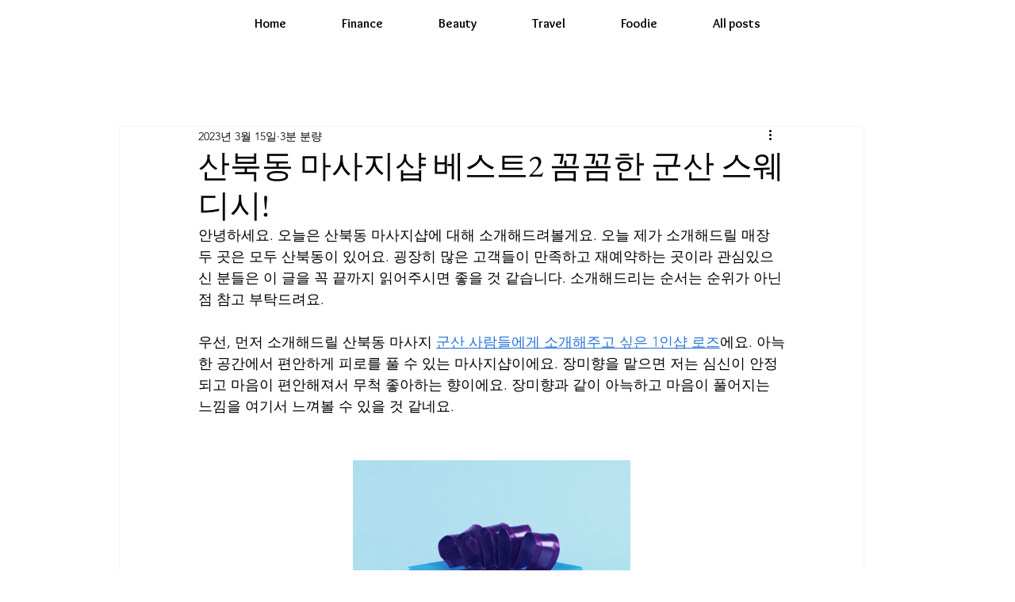

--- FILE ---
content_type: text/html; charset=utf-8
request_url: https://www.google.com/recaptcha/api2/aframe
body_size: 268
content:
<!DOCTYPE HTML><html><head><meta http-equiv="content-type" content="text/html; charset=UTF-8"></head><body><script nonce="R_-PapYKpk5HiUCR7g2r7Q">/** Anti-fraud and anti-abuse applications only. See google.com/recaptcha */ try{var clients={'sodar':'https://pagead2.googlesyndication.com/pagead/sodar?'};window.addEventListener("message",function(a){try{if(a.source===window.parent){var b=JSON.parse(a.data);var c=clients[b['id']];if(c){var d=document.createElement('img');d.src=c+b['params']+'&rc='+(localStorage.getItem("rc::a")?sessionStorage.getItem("rc::b"):"");window.document.body.appendChild(d);sessionStorage.setItem("rc::e",parseInt(sessionStorage.getItem("rc::e")||0)+1);localStorage.setItem("rc::h",'1769201895050');}}}catch(b){}});window.parent.postMessage("_grecaptcha_ready", "*");}catch(b){}</script></body></html>